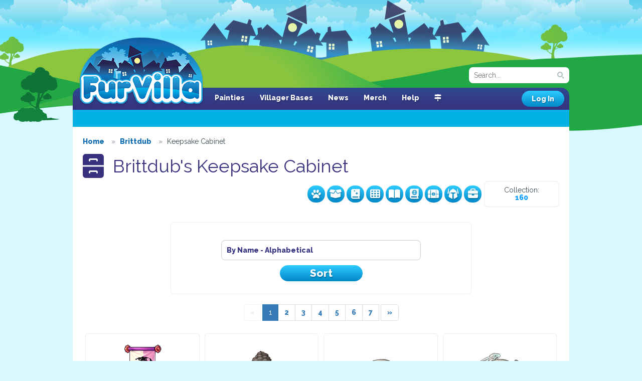

--- FILE ---
content_type: text/html; charset=UTF-8
request_url: https://www.furvilla.com/keepsake-cabinet/114234
body_size: 4422
content:
<!DOCTYPE html>
<html>
<head>
  <meta charset="utf-8">
  <meta http-equiv="X-UA-Compatible" content="IE=edge">
  <meta name="viewport" content="width=1080">
        <title> Brittdub's Keepsake Cabinet  - Furvilla</title>
          <meta name="keywords" content="furvilla, game, browser game, furry"/>
         <meta name="author" content="FurVilla"/>
         <meta name="description" content="A browser-based game for furries and anthropomorphic animal lovers!"/>
    <script src="https://kit.fontawesome.com/993d087a5a.js" crossorigin="anonymous"></script>
  <link href="https://www.furvilla.com/css/site.css" rel="stylesheet">
    <style>
    </style>
  <style>

.collectionbox {
      width: 25px;
}

.header-right-toolbar {
    width: 600px;
}

.header-right-toolbar-icons {
    width: 370px;
    text-align: right;
}

</style>

  <link rel="shortcut icon" href="https://www.furvilla.com/favicon.ico">
  <link href='//fonts.googleapis.com/css?family=Open+Sans:400,800|Raleway:400,800;' rel='stylesheet' type='text/css'>
  <script src='https://www.google.com/recaptcha/api.js'></script>
</head>
<body>
  <header>
	<div id="logo">
					<a href="https://www.furvilla.com">FurVilla</a>
			</div>
	<nav>
   				
		<ul>
						<li><a href="https://www.furvilla.com/painties">Painties</a></li>
			<li><a href="https://www.furvilla.com/museum/colorlist">Villager Bases</a></li>
									<li><a href="https://www.furvilla.com/news">News</a></li>
			<li><a href="https://marymouse.storenvy.com/collections/2018472-furvilla">Merch</a></li>
			<li><a href="https://www.furvilla.com/help">Help</a></li>
			<li><a href="/directory" title="Site Directory" class="tooltipster"><i class="fas fa-map-signs"></i></a></li>
		</ul>
	</nav>

	<form method="GET" action="https://www.furvilla.com/search" accept-charset="UTF-8" class="search-form">
		<input type="text" class="input small search" placeholder="Search..." name="search">
	</form>

			<a href="https://www.furvilla.com/login" class="btn">Log In</a>
	
	<div class="user-panel clearfix">
	 	</div>
</header>

  <div class="content">
   <div class="clearfix">
                           <ul class="breadcrumbs profanity-filter">
    <li>
    <a href="https://www.furvilla.com/townhall"><span>Home</span></a>  </li>
    <li>
    <a href="https://www.furvilla.com/profile/114234"><span>Brittdub</span></a>  </li>
    <li>
    <span>Keepsake Cabinet</span>  </li>
  </ul>  

      			<h1 class="clearfix">
			<i class="fas fa-cabinet-filing fa-lg"></i>&nbsp; Brittdub's Keepsake Cabinet
			<div class="header-right">
				<div class="header-right-toolbar">
					<div class="header-right-toolbar-box">
						Collection:<br>
						<b class="blue">160</b><br>
											</div>
					<div class="header-right-toolbar-icons">
				        <a href="https://www.furvilla.com/menagerie/114234" class="btn tooltipster" title="Menagerie"><i class="fa fa-paw collectionbox"></i></a>
				        <a href="https://www.furvilla.com/toybox/114234" class="btn tooltipster" title="Toybox"><i class="fas fa-box-open collectionbox"></i></a>
				        <a href="https://www.furvilla.com/sticker-album/114234" class="btn tooltipster" title="Sticker Album"><i class="fas fa-book-spells collectionbox"></i></a>
				        <a href="https://www.furvilla.com/stone-collection/114234" class="btn tooltipster" title="Stone Collection"><i class="fas fa-th collectionbox"></i></a>       
				        <a href="https://www.furvilla.com/stamp-collection/114234" class="btn tooltipster" title="Stamp Collection"><i class="fas fa-book-open collectionbox"></i></a>
				        <a href="https://www.furvilla.com/button-book/114234" class="btn tooltipster" title="Button Book"><i class="fas fa-atlas collectionbox"></i></a>		
				        <a href="https://www.furvilla.com/fashion-chest/114234" class="btn tooltipster" title="Fashion Chest"><i class="fas fa-treasure-chest collectionbox"></i></a>		
                        <a href="https://www.furvilla.com/armoury/114234" class="btn tooltipster" title="Armoury"><i class="fas fa-helmet-battle collectionbox"></i></a>  
                        <a href="https://www.furvilla.com/curio-case/114234" class="btn tooltipster" title="Curio Case"><i class="fas fa-briefcase collectionbox"></i></a>			         
					</div>
				</div>
			</div>
		</h1>
	
	<form method="GET" action="https://www.furvilla.com/keepsake-cabinet/114234" accept-charset="UTF-8">
		<div class="registration-well">
			<div class="row">
				<div class="col-xs-12">
					<p>
						<div class="">
    <select class="input selectOrDie" data-size="5" name="sort"><option value="" selected="selected">By Name - Alphabetical</option><option value="release">By Item ID - Newest to Oldest</option><option value="old_new">By Collection Date - Oldest to Newest</option><option value="new_old">By Collection Date - Newest to Oldest</option></select>
</div>
					</p>
				</div>
			</div>
			<div class="row text-center">
				<input class="btn" type="submit" value="Sort">
			</div>
		</div>
	</form>

	<div class="text-center">
		<ul class="pagination"><li class="disabled"><span>&laquo;</span></li> <li class="active"><span>1</span></li><li><a href="https://www.furvilla.com/keepsake-cabinet/114234?page=2">2</a></li><li><a href="https://www.furvilla.com/keepsake-cabinet/114234?page=3">3</a></li><li><a href="https://www.furvilla.com/keepsake-cabinet/114234?page=4">4</a></li><li><a href="https://www.furvilla.com/keepsake-cabinet/114234?page=5">5</a></li><li><a href="https://www.furvilla.com/keepsake-cabinet/114234?page=6">6</a></li><li><a href="https://www.furvilla.com/keepsake-cabinet/114234?page=7">7</a></li> <li><a href="https://www.furvilla.com/keepsake-cabinet/114234?page=2" rel="next">&raquo;</a></li></ul>
	</div>

	<ul class="inventory">
		       <li class="inventory-item" style="height:190px">
          <div class="crafting-list-item-info" style="height:190px">
					<img src="https://www.furvilla.com/img/items/7/7013-2021-tourney-champion-banner.png" width="50" class="tooltipster" title="<b>2021 Tourney Champion Banner</b><br/>Congrats to Quetzal Palace, the winners of Furvilla's 2021 Grande Tourney!<br/><span class='label label-success'><i class='fas fa-sword'></i> +1 Max Charges</span> " />
					<span class="name">
						2021 Tourney Champion Banner
						<span class="counter">1</span>
					</span>
				</div>
			</li>
		       <li class="inventory-item" style="height:190px">
          <div class="crafting-list-item-info" style="height:190px">
					<img src="https://www.furvilla.com/img/items/3/3173-a-fake-friend.png" width="50" class="tooltipster" title="<b>A Fake Friend</b><br/>It um, well it tried it's hardest...Please give it lots of love.<br/><span class='label label-success'><i class='fas fa-ruler-triangle'></i> +5% Crafting Speed</span> <span class='label label-success'><i class='fas fa-seedling'></i> +2% Yield</span> " />
					<span class="name">
						A Fake Friend
						<span class="counter">4</span>
					</span>
				</div>
			</li>
		       <li class="inventory-item" style="height:190px">
          <div class="crafting-list-item-info" style="height:190px">
					<img src="https://www.furvilla.com/img/items/3/3106-a-fancy-friend.png" width="50" class="tooltipster" title="<b>A Fancy Friend</b><br/>It's a friend that is fancy.<br/><span class='label label-success'><i class='fas fa-ruler-triangle'></i> +5% Crafting Speed</span> <span class='label label-success'><i class='fas fa-tshirt'></i> +5% Crafting Speed</span> " />
					<span class="name">
						A Fancy Friend
						<span class="counter">1</span>
					</span>
				</div>
			</li>
		       <li class="inventory-item" style="height:190px">
          <div class="crafting-list-item-info" style="height:190px">
					<img src="https://www.furvilla.com/img/items/7/7726-a-feathered-friend.png" width="50" class="tooltipster" title="<b>A Feathered Friend</b><br/>If this thing can fly, then I've seen it all.<br/><span class='label label-success'><i class='fas fa-horse-head'></i> +5% Collection Chance</span> <span class='label label-success'><i class='fas fa-binoculars'></i> +1 Hourly Explorations</span> " />
					<span class="name">
						A Feathered Friend
						<span class="counter">1</span>
					</span>
				</div>
			</li>
		       <li class="inventory-item" style="height:190px">
          <div class="crafting-list-item-info" style="height:190px">
					<img src="https://www.furvilla.com/img/items/3/3172-a-silent-friend.png" width="50" class="tooltipster" title="<b>A Silent Friend</b><br/>..............?<br/><span class='label label-success'><i class='fas fa-ruler-triangle'></i> +5% Crafting Speed</span> <span class='label label-success'><i class='fas fa-tshirt'></i> +5% Crafting Speed</span> " />
					<span class="name">
						A Silent Friend
						<span class="counter">1</span>
					</span>
				</div>
			</li>
		       <li class="inventory-item" style="height:190px">
          <div class="crafting-list-item-info" style="height:190px">
					<img src="https://www.furvilla.com/img/items/3/3350-admin-mat-plushie.png" width="50" class="tooltipster" title="<b>Admin Mat Plushie</b><br/>Well look at this little mustachioed friend! Whether it's used for cuddles or maybe voodoo purposes...Enjoy!<br/><span class='label label-success'><i class='fas fa-utensils'></i> +5% Crafting Speed</span> " />
					<span class="name">
						Admin Mat Plushie
						<span class="counter">5</span>
					</span>
				</div>
			</li>
		       <li class="inventory-item" style="height:190px">
          <div class="crafting-list-item-info" style="height:190px">
					<img src="https://www.furvilla.com/img/items/4/4959-adventure-finder.png" width="50" class="tooltipster" title="<b>Adventure Finder</b><br/>Just pop your Adventure Wheel in and get started on your journey! (note: you do not need this item to use your Adventure Wheels, it is just a keepsake)<br/><span class='label label-success'><i class='fas fa-binoculars'></i> +1 Hourly Explorations</span> " />
					<span class="name">
						Adventure Finder
						<span class="counter">1</span>
					</span>
				</div>
			</li>
		       <li class="inventory-item" style="height:190px">
          <div class="crafting-list-item-info" style="height:190px">
					<img src="https://www.furvilla.com/img/items/3/3103-alchemist-pal.png" width="50" class="tooltipster" title="<b>Alchemist Pal</b><br/>An impostor?!<br/><span class='label label-success'><i class='fas fa-flask-potion'></i> +5% Crafting Speed</span> " />
					<span class="name">
						Alchemist Pal
						<span class="counter">3</span>
					</span>
				</div>
			</li>
		       <li class="inventory-item" style="height:190px">
          <div class="crafting-list-item-info" style="height:190px">
					<img src="https://www.furvilla.com/img/items/3/3084-alchemists-pal.png" width="50" class="tooltipster" title="<b>Alchemist's Pal</b><br/>This little cutie is worth a lot if taken to a particular cauldron...<br/><span class='label label-success'><i class='fas fa-flask-potion'></i> +5% Crafting Speed</span> " />
					<span class="name">
						Alchemist&#039;s Pal
						<span class="counter">2</span>
					</span>
				</div>
			</li>
		       <li class="inventory-item" style="height:190px">
          <div class="crafting-list-item-info" style="height:190px">
					<img src="https://www.furvilla.com/img/items/7/7186-all-seeing-pumpkin.png" width="50" class="tooltipster" title="<b>All Seeing Pumpkin</b><br/>It sees you too.<br/><span class='label label-success'><i class='fas fa-flask-potion'></i> +5% Crafting Speed</span> <span class='label label-success'><i class='fas fa-hammer-war'></i> +5% Crafting Speed</span> <span class='label label-success'><i class='fas fa-sword'></i> +1 Max Charges</span> " />
					<span class="name">
						All Seeing Pumpkin
						<span class="counter">1</span>
					</span>
				</div>
			</li>
		       <li class="inventory-item" style="height:190px">
          <div class="crafting-list-item-info" style="height:190px">
					<img src="https://www.furvilla.com/img/items/6/6660-anas-valentine.png" width="50" class="tooltipster" title="<b>Ana's Valentine</b><br/>They say that all's fair in love and war. Are you willing to do what it takes?<br/><span class='label label-success'><i class='fas fa-sword'></i> +1 Max Charges</span> " />
					<span class="name">
						Ana&#039;s Valentine
						<span class="counter">1</span>
					</span>
				</div>
			</li>
		       <li class="inventory-item" style="height:190px">
          <div class="crafting-list-item-info" style="height:190px">
					<img src="https://www.furvilla.com/img/items/6/6090-ancient-mysterious-creature-statue.png" width="50" class="tooltipster" title="<b>Ancient Mysterious Creature Statue</b><br/>Whatever this is, it sure is strange.<br/><span class='label label-success'><i class='fas fa-ruler-triangle'></i> +5% Crafting Speed</span> <span class='label label-success'><i class='fas fa-binoculars'></i> +1 Hourly Explorations</span> " />
					<span class="name">
						Ancient Mysterious Creature Statue
						<span class="counter">2</span>
					</span>
				</div>
			</li>
		       <li class="inventory-item" style="height:190px">
          <div class="crafting-list-item-info" style="height:190px">
					<img src="https://www.furvilla.com/img/items/6/6147-aquatic-dragon-painted-sand-dollar.png" width="50" class="tooltipster" title="<b>Aquatic Dragon Painted Sand Dollar</b><br/>This painting is FIERCE!<br/><span class='label label-success'><i class='fas fa-ruler-triangle'></i> +5% Crafting Speed</span> <span class='label label-success'><i class='fas fa-sword'></i> +1 Max Charges</span> " />
					<span class="name">
						Aquatic Dragon Painted Sand Dollar
						<span class="counter">1</span>
					</span>
				</div>
			</li>
		       <li class="inventory-item" style="height:190px">
          <div class="crafting-list-item-info" style="height:190px">
					<img src="https://www.furvilla.com/img/items/7/7503-bear-carving.png" width="50" class="tooltipster" title="<b>Bear Carving</b><br/>This wood looks a bit rotten.<br/><span class='label label-success'><i class='fas fa-wrench'></i> +5% Crafting & Repair Speed</span> " />
					<span class="name">
						Bear Carving
						<span class="counter">1</span>
					</span>
				</div>
			</li>
		       <li class="inventory-item" style="height:190px">
          <div class="crafting-list-item-info" style="height:190px">
					<img src="https://www.furvilla.com/img/items/3/3983-best-friends-furever-plushie-set.png" width="50" class="tooltipster" title="<b>Best Friends Furever Plushie Set</b><br/>These two friends are inse-purr-able!<br/><span class='label label-success'><i class='fas fa-ruler-triangle'></i> +5% Crafting Speed</span> " />
					<span class="name">
						Best Friends Furever Plushie Set
						<span class="counter">2</span>
					</span>
				</div>
			</li>
		       <li class="inventory-item" style="height:190px">
          <div class="crafting-list-item-info" style="height:190px">
					<img src="https://www.furvilla.com/img/items/7/7049-black-pearl.png" width="50" class="tooltipster" title="<b>Black Pearl</b><br/>This must be worth a bundle!<br/><span class='label label-success'><i class='fas fa-binoculars'></i> +1 Hourly Explorations</span> <span class='label label-success'><i class='fas fa-sword'></i> +1 Max Charges</span> " />
					<span class="name">
						Black Pearl
						<span class="counter">2</span>
					</span>
				</div>
			</li>
		       <li class="inventory-item" style="height:190px">
          <div class="crafting-list-item-info" style="height:190px">
					<img src="https://www.furvilla.com/img/items/6/6415-black-rose.png" width="50" class="tooltipster" title="<b>Black Rose</b><br/>It is very rare, and said to be quite difficult to grow.<br/><span class='label label-success'><i class='fas fa-flask-potion'></i> +5% Crafting Speed</span> <span class='label label-success'><i class='fas fa-horse-head'></i> +5% Collection Chance</span> <span class='label label-success'><i class='fas fa-hammer-war'></i> +5% Crafting Speed</span> <span class='label label-success'><i class='fas fa-wrench'></i> +5% Crafting & Repair Speed</span> <span class='label label-success'><i class='fas fa-utensils'></i> +5% Crafting Speed</span> <span class='label label-success'><i class='fas fa-ruler-triangle'></i> +5% Crafting Speed</span> <span class='label label-success'><i class='fas fa-prescription-bottle-alt'></i> +5% Crafting Speed</span> <span class='label label-success'><i class='fas fa-binoculars'></i> +1 Hourly Explorations</span> <span class='label label-success'><i class='fas fa-seedling'></i> +2% Yield</span> <span class='label label-success'><i class='fas fa-tshirt'></i> +5% Crafting Speed</span> <span class='label label-success'><i class='fas fa-sword'></i> +1 Max Charges</span> " />
					<span class="name">
						Black Rose
						<span class="counter">1</span>
					</span>
				</div>
			</li>
		       <li class="inventory-item" style="height:190px">
          <div class="crafting-list-item-info" style="height:190px">
					<img src="https://www.furvilla.com/img/items/7/7233-blue-fox-totem.png" width="50" class="tooltipster" title="<b>Blue Fox Totem</b><br/>Infused with the power of blue... daba dee daba di.<br/><span class='label label-success'><i class='fas fa-utensils'></i> +5% Crafting Speed</span> <span class='label label-success'><i class='fas fa-binoculars'></i> +1 Hourly Explorations</span> <span class='label label-success'><i class='fas fa-tshirt'></i> +5% Crafting Speed</span> " />
					<span class="name">
						Blue Fox Totem
						<span class="counter">1</span>
					</span>
				</div>
			</li>
		       <li class="inventory-item" style="height:190px">
          <div class="crafting-list-item-info" style="height:190px">
					<img src="https://www.furvilla.com/img/items/5/5129-bottle-of-the-blackest-ink.png" width="50" class="tooltipster" title="<b>Bottle of the Blackest Ink</b><br/>The cartoonist's lifeblood.<br/><span class='label label-success'><i class='fas fa-flask-potion'></i> +5% Crafting Speed</span> <span class='label label-success'><i class='fas fa-ruler-triangle'></i> +5% Crafting Speed</span> <span class='label label-success'><i class='fas fa-binoculars'></i> +1 Hourly Explorations</span> " />
					<span class="name">
						Bottle of the Blackest Ink
						<span class="counter">1</span>
					</span>
				</div>
			</li>
		       <li class="inventory-item" style="height:190px">
          <div class="crafting-list-item-info" style="height:190px">
					<img src="https://www.furvilla.com/img/items/6/6556-bundled-up-kitsune-plushie.png" width="50" class="tooltipster" title="<b>Bundled Up Kitsune Plushie</b><br/>Oh man, it looks soo warm...<br/><span class='label label-success'><i class='fas fa-binoculars'></i> +1 Hourly Explorations</span> <span class='label label-success'><i class='fas fa-sword'></i> +1 Max Charges</span> " />
					<span class="name">
						Bundled Up Kitsune Plushie
						<span class="counter">1</span>
					</span>
				</div>
			</li>
		       <li class="inventory-item" style="height:190px">
          <div class="crafting-list-item-info" style="height:190px">
					<img src="https://www.furvilla.com/img/items/6/6847-captivating-galaxy-poster.png" width="50" class="tooltipster" title="<b>Captivating Galaxy Poster</b><br/>Careful not to stare too hard and just space out.<br/><span class='label label-success'><i class='fas fa-utensils'></i> +5% Crafting Speed</span> <span class='label label-success'><i class='fas fa-binoculars'></i> +1 Hourly Explorations</span> <span class='label label-success'><i class='fas fa-tshirt'></i> +5% Crafting Speed</span> " />
					<span class="name">
						Captivating Galaxy Poster
						<span class="counter">1</span>
					</span>
				</div>
			</li>
		       <li class="inventory-item" style="height:190px">
          <div class="crafting-list-item-info" style="height:190px">
					<img src="https://www.furvilla.com/img/items/6/6661-chesters-valentine.png" width="50" class="tooltipster" title="<b>Chester's Valentine</b><br/>Your heart is yours to give and love comes in many forms...<br/><span class='label label-success'><i class='fas fa-prescription-bottle-alt'></i> +5% Crafting Speed</span> " />
					<span class="name">
						Chester&#039;s Valentine
						<span class="counter">2</span>
					</span>
				</div>
			</li>
		       <li class="inventory-item" style="height:190px">
          <div class="crafting-list-item-info" style="height:190px">
					<img src="https://www.furvilla.com/img/items/3/3277-chii-plushie.png" width="50" class="tooltipster" title="<b>Chii Plushie</b><br/>It's the softest, cuddliest plush you've ever held! She smells like strawberries! Her fur glitters! Her empty eyes unsettle you.<br/><span class='label label-success'><i class='fas fa-binoculars'></i> +1 Hourly Explorations</span> " />
					<span class="name">
						Chii Plushie
						<span class="counter">1</span>
					</span>
				</div>
			</li>
		       <li class="inventory-item" style="height:190px">
          <div class="crafting-list-item-info" style="height:190px">
					<img src="https://www.furvilla.com/img/items/5/5671-clover-kitsune-plushie.png" width="50" class="tooltipster" title="<b>Clover Kitsune Plushie</b><br/>Nothing wrong with taking a rest in a patch of clover!<br/><span class='label label-success'><i class='fas fa-seedling'></i> +2% Yield</span> " />
					<span class="name">
						Clover Kitsune Plushie
						<span class="counter">1</span>
					</span>
				</div>
			</li>
			</ul>

	<div class="text-center">
		<ul class="pagination"><li class="disabled"><span>&laquo;</span></li> <li class="active"><span>1</span></li><li><a href="https://www.furvilla.com/keepsake-cabinet/114234?page=2">2</a></li><li><a href="https://www.furvilla.com/keepsake-cabinet/114234?page=3">3</a></li><li><a href="https://www.furvilla.com/keepsake-cabinet/114234?page=4">4</a></li><li><a href="https://www.furvilla.com/keepsake-cabinet/114234?page=5">5</a></li><li><a href="https://www.furvilla.com/keepsake-cabinet/114234?page=6">6</a></li><li><a href="https://www.furvilla.com/keepsake-cabinet/114234?page=7">7</a></li> <li><a href="https://www.furvilla.com/keepsake-cabinet/114234?page=2" rel="next">&raquo;</a></li></ul>
	</div>
      </div>
 </div>

  <footer>
 <div class="top">
 
  <img src="https://www.furvilla.com/img/FVicon.png" style="position: absolute;
  left: 20px;
  top: 90px;
  line-height: 240px;">

  <div class="pets">
  </div>
  <div class="social">
   <a href="//bsky.app/profile/furvilla.bsky.social"><img src="https://www.furvilla.com/img/Bluesky_app_icon.png" height="44" width="44" ></a>
  </div>
 </div>
 <div class="bottom">
  <ul>
    <li>
      <a href="https://www.furvilla.com/privacy" class="red">Privacy Policy</a>
    </li>
    <li><a href="https://www.furvilla.com/terms">Terms of Service</a></li>
    <li><a href="https://www.furvilla.com/rules">Site Rules</a></li>
    <li><a href="https://www.furvilla.com/reports">Reports</a></li>
    <li><a href="https://www.furvilla.com/contact-us">Contact Us</a></li>
    <li><a href="https://www.furvilla.com/credits">Credits</a></li>
  </ul>
  <p class="copyright align-center">
    &copy; 2016-2026 FurVilla. All rights reserved.
  </p>
 </div>
</footer>
<meta name="csrf-token" content="2puxTBAXdTWqPxz47EAwmY2SUYhMT4LB7xR7p0Zo" />
  <div class="modal fade" id="modal" tabindex="-1" role="dialog" aria-labelledby="modalLabel">
    <div class="modal-dialog" role="document">
      <div class="modal-content">
        <div class="logo"></div>
        <div class="modal-header">
          <a href="#" class="close" data-dismiss="modal" aria-label="Close"><img src="https://www.furvilla.com/img/btn-close.png" alt="Close"></a>
          <h2 class="modal-title align-center" id="modalLabel"></h2>
        </div>
        <div class="modal-body"><img src="https://www.furvilla.com/img/loading.gif"/></div>
        <div class="modal-footer"></div>
      </div>
    </div>
  </div>

  <script src="https://www.furvilla.com/js/site.js"></script>

     
  <script>
    function profanity_filter() {}
  </script>
      <script>
    (adsbygoogle = window.adsbygoogle || []).push({});
    
    (function(i,s,o,g,r,a,m){i['GoogleAnalyticsObject']=r;i[r]=i[r]||function(){
    (i[r].q=i[r].q||[]).push(arguments)},i[r].l=1*new Date();a=s.createElement(o),
    m=s.getElementsByTagName(o)[0];a.async=1;a.src=g;m.parentNode.insertBefore(a,m)
    })(window,document,'script','//www.google-analytics.com/analytics.js','ga');

    ga('create', 'UA-61032539-1', 'auto');
    ga('send', 'pageview');
  </script>
    <script>
  $(document).ready(function() {
      $('.close', '.notifications-widget').click(function(el) {
        el.preventDefault();
        $.post('/notifications', { delete_all: 1, notification_id: [$(this).attr('data-id')] });
        $(this).closest('.notifications-row').remove();
        if(!$('.notifications-row').exists()) $('.notifications-widget').remove();
        return false;
      })
    });
  </script>
  </body>
</html>


--- FILE ---
content_type: text/plain
request_url: https://www.google-analytics.com/j/collect?v=1&_v=j102&a=191837576&t=pageview&_s=1&dl=https%3A%2F%2Fwww.furvilla.com%2Fkeepsake-cabinet%2F114234&ul=en-us%40posix&dt=Brittdub%27s%20Keepsake%20Cabinet%20-%20Furvilla&sr=1280x720&vp=1280x720&_u=IEBAAEABAAAAACAAI~&jid=650068277&gjid=340275315&cid=1983718531.1767651627&tid=UA-61032539-1&_gid=961022372.1767651627&_r=1&_slc=1&z=1598166705
body_size: -450
content:
2,cG-6HTRKT5XM3